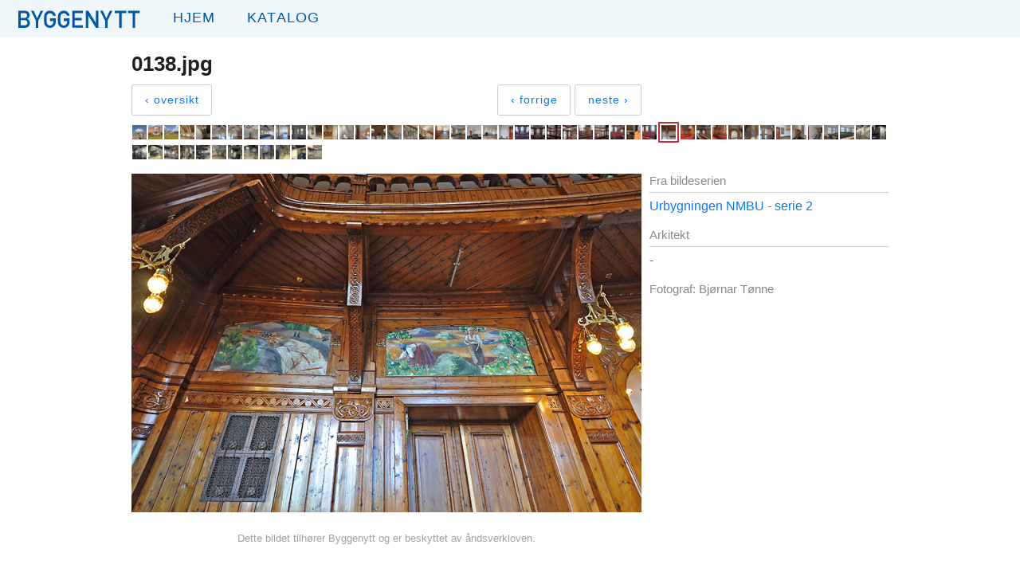

--- FILE ---
content_type: text/html; charset=utf-8
request_url: https://www.byggenytt.no/bilde/urbygningen_nmbu_2/e26611c11450a3d363f8015aac6320dd
body_size: 3682
content:
<!DOCTYPE html><html lang="no"><head><title>Byggenytt - 0138.jpg i bildeserien Urbygningen NMBU - serie 2</title><meta charset="utf-8"><meta name="viewport" content="width=device-width initial-scale=1.0"><link rel="stylesheet" media="screen" href="/visual.css"><!--[if IE]><link rel='stylesheet' media='screen' href='/internet-explorer.css'><![endif]--><script src="/js/mobileNavigation.js"></script></head><body><div class="wrap"><header><a class="mobile-navigation-button" href="javascript:void(0);" onclick="toggle(&quot;menu&quot;)"></a><div class="navigation" id="navigation"><a class="logo" href="/"><img src="/images/logotype.svg" alt="Byggenytt"></a><ul class="menu" id="menu"><li><a class="home" href="/">Hjem</a></li><li><a class="catalog" href="/katalog">Katalog</a></li></ul></div></header><div class="clearfix"></div><div class="content"><p id="message"></p><div id="topNav"><div class="left" id="ovtil"><h1 id="overskrift">0138.jpg</h1><div id="tilbakewrap"><div id="tilbake"><div id="tilbakeButtonWrap"><div><a class="button" href="/serie/urbygningen_nmbu_2">‹ oversikt</a></div></div><div id="navigareWrap"><div id="navigare"><div><a class="button" href="/bilde/urbygningen_nmbu_2/1addb5fac72f3ae23eb0bb6e8572f38e">‹ forrige</a></div><div><a class="button" href="/bilde/urbygningen_nmbu_2/2ff32034a22a347313800d4c4621a383">neste ›</a></div></div></div></div></div></div><br class="clearfix"></div><div class="left"><div id="tinyCrops"><a href="/bilde/urbygningen_nmbu_2/8491601547be5c836d00a1bf2f7edbf4"><img class="regImg" src="https://byggenytt.s3.eu-north-1.amazonaws.com/2012/urbygningen_nmbu_2/crop/0055.jpg" width="18" height="18"></a><a href="/bilde/urbygningen_nmbu_2/3b4c54101b3afee8ad1021e5acc99f9f"><img class="regImg" src="https://byggenytt.s3.eu-north-1.amazonaws.com/2012/urbygningen_nmbu_2/crop/0056.jpg" width="18" height="18"></a><a href="/bilde/urbygningen_nmbu_2/da76870e064df896a3b3db78c073d7fa"><img class="regImg" src="https://byggenytt.s3.eu-north-1.amazonaws.com/2012/urbygningen_nmbu_2/crop/0058.jpg" width="18" height="18"></a><a href="/bilde/urbygningen_nmbu_2/ada32193ed40c5f3efe3c06702360ce3"><img class="regImg" src="https://byggenytt.s3.eu-north-1.amazonaws.com/2012/urbygningen_nmbu_2/crop/0060.jpg" width="18" height="18"></a><a href="/bilde/urbygningen_nmbu_2/5f063d13a5b1091ae714cafb296d301a"><img class="regImg" src="https://byggenytt.s3.eu-north-1.amazonaws.com/2012/urbygningen_nmbu_2/crop/0063.jpg" width="18" height="18"></a><a href="/bilde/urbygningen_nmbu_2/ca351a8b2311bd55e71762609d197268"><img class="regImg" src="https://byggenytt.s3.eu-north-1.amazonaws.com/2012/urbygningen_nmbu_2/crop/0064.jpg" width="18" height="18"></a><a href="/bilde/urbygningen_nmbu_2/0139cd4ac24029a718a9ab920eba1404"><img class="regImg" src="https://byggenytt.s3.eu-north-1.amazonaws.com/2012/urbygningen_nmbu_2/crop/0067.jpg" width="18" height="18"></a><a href="/bilde/urbygningen_nmbu_2/4b168396eb42b27d6516c9ec8f7db845"><img class="regImg" src="https://byggenytt.s3.eu-north-1.amazonaws.com/2012/urbygningen_nmbu_2/crop/0068.jpg" width="18" height="18"></a><a href="/bilde/urbygningen_nmbu_2/df5ed40d2767eb54ba87d2884b270b2e"><img class="regImg" src="https://byggenytt.s3.eu-north-1.amazonaws.com/2012/urbygningen_nmbu_2/crop/0069.jpg" width="18" height="18"></a><a href="/bilde/urbygningen_nmbu_2/d4d97c79168493c3e1dadb7ec3d1f22b"><img class="regImg" src="https://byggenytt.s3.eu-north-1.amazonaws.com/2012/urbygningen_nmbu_2/crop/0070.jpg" width="18" height="18"></a><a href="/bilde/urbygningen_nmbu_2/cab8288499a2a82f972eac9e98ea5590"><img class="regImg" src="https://byggenytt.s3.eu-north-1.amazonaws.com/2012/urbygningen_nmbu_2/crop/0072.jpg" width="18" height="18"></a><a href="/bilde/urbygningen_nmbu_2/e83d692dd58edba64ff3b4cd91802a96"><img class="regImg" src="https://byggenytt.s3.eu-north-1.amazonaws.com/2012/urbygningen_nmbu_2/crop/0080.jpg" width="18" height="18"></a><a href="/bilde/urbygningen_nmbu_2/47eae158fd5db3c3952c5ec3924de9c2"><img class="regImg" src="https://byggenytt.s3.eu-north-1.amazonaws.com/2012/urbygningen_nmbu_2/crop/0081.jpg" width="18" height="18"></a><a href="/bilde/urbygningen_nmbu_2/b76200a18233b8528e07e46a252e713a"><img class="regImg" src="https://byggenytt.s3.eu-north-1.amazonaws.com/2012/urbygningen_nmbu_2/crop/0084.jpg" width="18" height="18"></a><a href="/bilde/urbygningen_nmbu_2/ad70165fb9940cc9dc6b3b994055979a"><img class="regImg" src="https://byggenytt.s3.eu-north-1.amazonaws.com/2012/urbygningen_nmbu_2/crop/0096.jpg" width="18" height="18"></a><a href="/bilde/urbygningen_nmbu_2/04fb6fa84b9a85824bb77ed74ece171c"><img class="regImg" src="https://byggenytt.s3.eu-north-1.amazonaws.com/2012/urbygningen_nmbu_2/crop/0097.jpg" width="18" height="18"></a><a href="/bilde/urbygningen_nmbu_2/88195b6cb7a75efc3fa366a4119569e9"><img class="regImg" src="https://byggenytt.s3.eu-north-1.amazonaws.com/2012/urbygningen_nmbu_2/crop/0098.jpg" width="18" height="18"></a><a href="/bilde/urbygningen_nmbu_2/eef80b8dbd0a9132c3a762b0c90da934"><img class="regImg" src="https://byggenytt.s3.eu-north-1.amazonaws.com/2012/urbygningen_nmbu_2/crop/0100.jpg" width="18" height="18"></a><a href="/bilde/urbygningen_nmbu_2/16c7b14cd7a91b9951ccd6feb995c53f"><img class="regImg" src="https://byggenytt.s3.eu-north-1.amazonaws.com/2012/urbygningen_nmbu_2/crop/0101.jpg" width="18" height="18"></a><a href="/bilde/urbygningen_nmbu_2/8c47cfe54f23f5ead253c4ce5e4cb0c7"><img class="regImg" src="https://byggenytt.s3.eu-north-1.amazonaws.com/2012/urbygningen_nmbu_2/crop/0104.jpg" width="18" height="18"></a><a href="/bilde/urbygningen_nmbu_2/eca851e811f302a0489012c7daea9ac5"><img class="regImg" src="https://byggenytt.s3.eu-north-1.amazonaws.com/2012/urbygningen_nmbu_2/crop/0105.jpg" width="18" height="18"></a><a href="/bilde/urbygningen_nmbu_2/3484ef00ce958f4fa51bb94ece640428"><img class="regImg" src="https://byggenytt.s3.eu-north-1.amazonaws.com/2012/urbygningen_nmbu_2/crop/0108.jpg" width="18" height="18"></a><a href="/bilde/urbygningen_nmbu_2/1f0cea1403d569f738bf2e1fd12b6dd1"><img class="regImg" src="https://byggenytt.s3.eu-north-1.amazonaws.com/2012/urbygningen_nmbu_2/crop/0111.jpg" width="18" height="18"></a><a href="/bilde/urbygningen_nmbu_2/62f79bf19170504d00e1c4ecc16883d2"><img class="regImg" src="https://byggenytt.s3.eu-north-1.amazonaws.com/2012/urbygningen_nmbu_2/crop/0112.jpg" width="18" height="18"></a><a href="/bilde/urbygningen_nmbu_2/226f09e88480f03db59d9a47377974d6"><img class="regImg" src="https://byggenytt.s3.eu-north-1.amazonaws.com/2012/urbygningen_nmbu_2/crop/0116.jpg" width="18" height="18"></a><a href="/bilde/urbygningen_nmbu_2/c721dad9abbc1bb0efa9bf8f166a8069"><img class="regImg" src="https://byggenytt.s3.eu-north-1.amazonaws.com/2012/urbygningen_nmbu_2/crop/0117.jpg" width="18" height="18"></a><a href="/bilde/urbygningen_nmbu_2/398f8569fd0b1f85a4082c748cbcc6c4"><img class="regImg" src="https://byggenytt.s3.eu-north-1.amazonaws.com/2012/urbygningen_nmbu_2/crop/0118.jpg" width="18" height="18"></a><a href="/bilde/urbygningen_nmbu_2/f95aa54b24279ffa7c91cb9fcd8fa5ba"><img class="regImg" src="https://byggenytt.s3.eu-north-1.amazonaws.com/2012/urbygningen_nmbu_2/crop/0119.jpg" width="18" height="18"></a><a href="/bilde/urbygningen_nmbu_2/c9ba6216b9ae805590dbad5a3ce0571e"><img class="regImg" src="https://byggenytt.s3.eu-north-1.amazonaws.com/2012/urbygningen_nmbu_2/crop/0120.jpg" width="18" height="18"></a><a href="/bilde/urbygningen_nmbu_2/74b57db4515bf6201a29ae08bf9055b7"><img class="regImg" src="https://byggenytt.s3.eu-north-1.amazonaws.com/2012/urbygningen_nmbu_2/crop/0121.jpg" width="18" height="18"></a><a href="/bilde/urbygningen_nmbu_2/170e6b3af04dceeb67fcf4e42be40d27"><img class="regImg" src="https://byggenytt.s3.eu-north-1.amazonaws.com/2012/urbygningen_nmbu_2/crop/0126.jpg" width="18" height="18"></a><a href="/bilde/urbygningen_nmbu_2/65303ef25dfd7b98cd38f024b8c538b5"><img class="regImg" src="https://byggenytt.s3.eu-north-1.amazonaws.com/2012/urbygningen_nmbu_2/crop/0127.jpg" width="18" height="18"></a><a href="/bilde/urbygningen_nmbu_2/1addb5fac72f3ae23eb0bb6e8572f38e"><img class="regImg" src="https://byggenytt.s3.eu-north-1.amazonaws.com/2012/urbygningen_nmbu_2/crop/0135.jpg" width="18" height="18"></a><a href="/bilde/urbygningen_nmbu_2/e26611c11450a3d363f8015aac6320dd"><img class="curImg" src="https://byggenytt.s3.eu-north-1.amazonaws.com/2012/urbygningen_nmbu_2/crop/0138.jpg" width="18" height="18" id="570f3f2101805a0300cb453eimg"></a><a href="/bilde/urbygningen_nmbu_2/2ff32034a22a347313800d4c4621a383"><img class="regImg" src="https://byggenytt.s3.eu-north-1.amazonaws.com/2012/urbygningen_nmbu_2/crop/0140.jpg" width="18" height="18"></a><a href="/bilde/urbygningen_nmbu_2/127a50b41d5602c2da37b2a51ea948c6"><img class="regImg" src="https://byggenytt.s3.eu-north-1.amazonaws.com/2012/urbygningen_nmbu_2/crop/0142.jpg" width="18" height="18"></a><a href="/bilde/urbygningen_nmbu_2/506e6ee32ea4ab98d8b0b162e343f819"><img class="regImg" src="https://byggenytt.s3.eu-north-1.amazonaws.com/2012/urbygningen_nmbu_2/crop/0144.jpg" width="18" height="18"></a><a href="/bilde/urbygningen_nmbu_2/ad7e869727ded141878a194c93e7763b"><img class="regImg" src="https://byggenytt.s3.eu-north-1.amazonaws.com/2012/urbygningen_nmbu_2/crop/0147.jpg" width="18" height="18"></a><a href="/bilde/urbygningen_nmbu_2/d82af5fd07001fa16e4baa74129d5739"><img class="regImg" src="https://byggenytt.s3.eu-north-1.amazonaws.com/2012/urbygningen_nmbu_2/crop/0148.jpg" width="18" height="18"></a><a href="/bilde/urbygningen_nmbu_2/eeec1fb620cae289d5032fb5bc6f8999"><img class="regImg" src="https://byggenytt.s3.eu-north-1.amazonaws.com/2012/urbygningen_nmbu_2/crop/0149.jpg" width="18" height="18"></a><a href="/bilde/urbygningen_nmbu_2/ccf4a307c4c3c070c390fdc106859da6"><img class="regImg" src="https://byggenytt.s3.eu-north-1.amazonaws.com/2012/urbygningen_nmbu_2/crop/0151.jpg" width="18" height="18"></a><a href="/bilde/urbygningen_nmbu_2/0649849436911cbdb92fd6eda6c8b84f"><img class="regImg" src="https://byggenytt.s3.eu-north-1.amazonaws.com/2012/urbygningen_nmbu_2/crop/0152.jpg" width="18" height="18"></a><a href="/bilde/urbygningen_nmbu_2/8b5576fb4b9787834be14aef0c46dc57"><img class="regImg" src="https://byggenytt.s3.eu-north-1.amazonaws.com/2012/urbygningen_nmbu_2/crop/0154.jpg" width="18" height="18"></a><a href="/bilde/urbygningen_nmbu_2/17bf8f1c50cdee4daad665066a0cf4ba"><img class="regImg" src="https://byggenytt.s3.eu-north-1.amazonaws.com/2012/urbygningen_nmbu_2/crop/0155.jpg" width="18" height="18"></a><a href="/bilde/urbygningen_nmbu_2/71eb6e3f7495d6a90824cdd5e79047de"><img class="regImg" src="https://byggenytt.s3.eu-north-1.amazonaws.com/2012/urbygningen_nmbu_2/crop/0156.jpg" width="18" height="18"></a><a href="/bilde/urbygningen_nmbu_2/5ae03eed919bb3002fb9ab6a9ce88273"><img class="regImg" src="https://byggenytt.s3.eu-north-1.amazonaws.com/2012/urbygningen_nmbu_2/crop/0160.jpg" width="18" height="18"></a><a href="/bilde/urbygningen_nmbu_2/758da06858a067420443169ee8863ffc"><img class="regImg" src="https://byggenytt.s3.eu-north-1.amazonaws.com/2012/urbygningen_nmbu_2/crop/0161.jpg" width="18" height="18"></a><a href="/bilde/urbygningen_nmbu_2/35ef8dccba0da16cf12ac48c0dd7e511"><img class="regImg" src="https://byggenytt.s3.eu-north-1.amazonaws.com/2012/urbygningen_nmbu_2/crop/0166.jpg" width="18" height="18"></a><a href="/bilde/urbygningen_nmbu_2/a5663769d41992f2eafdf1bf7b240572"><img class="regImg" src="https://byggenytt.s3.eu-north-1.amazonaws.com/2012/urbygningen_nmbu_2/crop/0170.jpg" width="18" height="18"></a><a href="/bilde/urbygningen_nmbu_2/65bcf3644944b2ac5d3d0b3c48b87bb3"><img class="regImg" src="https://byggenytt.s3.eu-north-1.amazonaws.com/2012/urbygningen_nmbu_2/crop/0173.jpg" width="18" height="18"></a><a href="/bilde/urbygningen_nmbu_2/4cc5d187c686fc594549e06ead04efad"><img class="regImg" src="https://byggenytt.s3.eu-north-1.amazonaws.com/2012/urbygningen_nmbu_2/crop/0175.jpg" width="18" height="18"></a><a href="/bilde/urbygningen_nmbu_2/f2fe0c5d71980ab5d78980675c095648"><img class="regImg" src="https://byggenytt.s3.eu-north-1.amazonaws.com/2012/urbygningen_nmbu_2/crop/0177.jpg" width="18" height="18"></a><a href="/bilde/urbygningen_nmbu_2/22eb33b9495f1ca6451f2f34e13a476e"><img class="regImg" src="https://byggenytt.s3.eu-north-1.amazonaws.com/2012/urbygningen_nmbu_2/crop/0179.jpg" width="18" height="18"></a><a href="/bilde/urbygningen_nmbu_2/0a70c7ff901c52739d833490f7b8e141"><img class="regImg" src="https://byggenytt.s3.eu-north-1.amazonaws.com/2012/urbygningen_nmbu_2/crop/0181.jpg" width="18" height="18"></a><a href="/bilde/urbygningen_nmbu_2/4b477b76c8d532eb9bb2bf010d18a6c4"><img class="regImg" src="https://byggenytt.s3.eu-north-1.amazonaws.com/2012/urbygningen_nmbu_2/crop/0183.jpg" width="18" height="18"></a><a href="/bilde/urbygningen_nmbu_2/bc0dd288c22d1c2e7f8e82a287005cfb"><img class="regImg" src="https://byggenytt.s3.eu-north-1.amazonaws.com/2012/urbygningen_nmbu_2/crop/0184.jpg" width="18" height="18"></a><a href="/bilde/urbygningen_nmbu_2/53b200381324828f298be44b4e7aac0c"><img class="regImg" src="https://byggenytt.s3.eu-north-1.amazonaws.com/2012/urbygningen_nmbu_2/crop/0186.jpg" width="18" height="18"></a><a href="/bilde/urbygningen_nmbu_2/5cb1b4c45a56b0dac1e40c7bf72d613a"><img class="regImg" src="https://byggenytt.s3.eu-north-1.amazonaws.com/2012/urbygningen_nmbu_2/crop/0188.jpg" width="18" height="18"></a><a href="/bilde/urbygningen_nmbu_2/83a663deddfbacd39579d05cdeaa9958"><img class="regImg" src="https://byggenytt.s3.eu-north-1.amazonaws.com/2012/urbygningen_nmbu_2/crop/0190.jpg" width="18" height="18"></a></div></div><br class="clearfix"><div id="full"><img class="minli" src="https://byggenytt.s3.eu-north-1.amazonaws.com/2012/urbygningen_nmbu_2/full/0138.jpg"><div id="andsverkWrap"><p class="round-bottom" id="andsverk">Dette bildet tilhører Byggenytt og er beskyttet av åndsverkloven.</p></div></div><div id="meta"><p class="graa">Fra bildeserien</p><div class="hrmeta"></div><a href="/serie/urbygningen_nmbu_2">Urbygningen NMBU - serie 2</a><br><br><p class="graa">Arkitekt</p><div class="hrmeta"></div><a href="/arkitekt/-">-</a><br><br><p class="graa">Fotograf: Bjørnar Tønne</p><br></div><div class="clearfix"></div><div class="footer-ruler"></div><br><div id="nyfooter"><div id="footerNav"><p><a href="/annonseinfo">Annonseinfo</a><a href="/kontakt">Kontakt</a><a href="/annonsorer">Annonsører i bildeserier</a><a href="/prosjektomtaler">Prosjektomtaler</a><a href="/en">English</a></p><br><p><span>Telefon 919 90 628</span><a href="mailto:bjornartonne@gmail.com">bjornartonne@gmail.com</a></p></div></div><br></div><div class="push"></div></div><div id="footer"><div class="blue"></div><div class="footer-content"><div id="footerContent"><p class="right"><a id="login" href="/logg_inn" title="login">Logg inn</a></p><p class="left">Byggenytt 1955 - 2026</p></div></div></div><script src="https://cdn.usefathom.com/script.js" data-site="JYXZGYLD" defer></script></body></html>

--- FILE ---
content_type: image/svg+xml
request_url: https://www.byggenytt.no/images/logotype.svg
body_size: 937
content:
<?xml version="1.0" encoding="utf-8"?>
<!-- Generator: Adobe Illustrator 18.1.1, SVG Export Plug-In . SVG Version: 6.00 Build 0)  -->
<svg version="1.1" id="Layer_1" xmlns="http://www.w3.org/2000/svg" xmlns:xlink="http://www.w3.org/1999/xlink" x="0px" y="0px"
	 viewBox="0 0 170 26" enable-background="new 0 0 170 26" xml:space="preserve">
<path fill="#0057A8" d="M1,0.5h8c2,0,3.6,0.5,4.6,1.6c1,1,1.5,2.4,1.5,4.1c0,0.9-0.2,1.7-0.6,2.5c-0.2,0.4-0.5,0.7-0.9,1.1
	c-0.4,0.4-0.9,0.7-1.5,1v0.1c1.1,0.3,2,0.9,2.6,1.8c0.5,0.9,0.8,2,0.8,3.1c0,1.8-0.6,3.3-1.7,4.4c-1.1,1.1-2.4,1.7-4.1,1.7H1V0.5z
	 M4.1,3.4v6.1h4.5c1.1,0,2-0.3,2.5-0.9C11.7,8,12,7.3,12,6.5s-0.3-1.6-0.8-2.2c-0.5-0.6-1.4-0.8-2.5-0.9H4.1z M4.1,12.4v6.4H9
	c1.2,0,2-0.3,2.6-1c0.5-0.6,0.8-1.4,0.8-2.2c0-0.9-0.3-1.6-0.8-2.3c-0.5-0.6-1.4-0.9-2.6-1H4.1z"/>
<path fill="#0057A8" d="M23.1,13.1L16.9,0.5h3.3l4.4,9.5l4.4-9.5h3.3L26,13.1v8.8h-3V13.1z"/>
<path fill="#0057A8" d="M40.6,10.1h7.4v4.3c0,2.1-0.7,3.9-2.1,5.4c-1.4,1.4-3.1,2.2-5.2,2.2c-1.6,0-3-0.4-4.1-1.2
	c-1.1-0.8-1.9-1.6-2.4-2.6c-0.2-0.3-0.3-0.6-0.4-0.9c-0.1-0.3-0.2-0.7-0.3-1.1c-0.1-0.9-0.2-2.5-0.2-5c0-2.5,0.1-4.1,0.2-5
	c0.2-0.8,0.4-1.5,0.7-2c0.5-1,1.3-1.9,2.4-2.6c1.1-0.8,2.4-1.2,4.1-1.2c2,0,3.6,0.6,4.9,1.8c1.3,1.2,2.1,2.7,2.4,4.5h-3.3
	c-0.3-0.9-0.7-1.6-1.4-2.2c-0.7-0.6-1.6-0.9-2.6-0.9c-0.7,0-1.4,0.2-1.9,0.5c-0.5,0.3-1,0.7-1.3,1.1c-0.4,0.5-0.7,1.1-0.8,1.8
	c-0.2,0.8-0.2,2.2-0.2,4.3s0.1,3.5,0.2,4.3c0.1,0.7,0.4,1.3,0.8,1.8c0.3,0.4,0.8,0.8,1.3,1.1c0.5,0.3,1.2,0.5,1.9,0.5
	c1.2,0,2.2-0.4,3-1.3c0.8-0.8,1.2-1.9,1.2-3.2v-1.1h-4.2V10.1z"/>
<path fill="#0057A8" d="M57.9,10.1h7.4v4.3c0,2.1-0.7,3.9-2.1,5.4c-1.4,1.4-3.1,2.2-5.2,2.2c-1.6,0-3-0.4-4.1-1.2
	c-1.1-0.8-1.9-1.6-2.4-2.6c-0.2-0.3-0.3-0.6-0.4-0.9c-0.1-0.3-0.2-0.7-0.3-1.1c-0.1-0.9-0.2-2.5-0.2-5c0-2.5,0.1-4.1,0.2-5
	c0.2-0.8,0.4-1.5,0.7-2c0.5-1,1.3-1.9,2.4-2.6c1.1-0.8,2.4-1.2,4.1-1.2c2,0,3.6,0.6,4.9,1.8c1.3,1.2,2.1,2.7,2.4,4.5h-3.3
	c-0.3-0.9-0.7-1.6-1.4-2.2c-0.7-0.6-1.6-0.9-2.6-0.9c-0.7,0-1.4,0.2-1.9,0.5c-0.5,0.3-1,0.7-1.3,1.1c-0.4,0.5-0.7,1.1-0.8,1.8
	c-0.2,0.8-0.2,2.2-0.2,4.3s0.1,3.5,0.2,4.3c0.1,0.7,0.4,1.3,0.8,1.8c0.3,0.4,0.8,0.8,1.3,1.1c0.5,0.3,1.2,0.5,1.9,0.5
	c1.2,0,2.2-0.4,3-1.3c0.8-0.8,1.2-1.9,1.2-3.2v-1.1h-4.2V10.1z"/>
<path fill="#0057A8" d="M68.7,0.5h13.2v3H71.8v6.1h8.6v2.9h-8.6v6.3h10.1v3H68.7V0.5z"/>
<path fill="#0057A8" d="M85.8,0.5h3l9.4,15.2h0.1V0.5h3.1v21.4h-3L88.9,6.7h-0.1v15.2h-3.1V0.5z"/>
<path fill="#0057A8" d="M109.9,13.1l-6.2-12.6h3.3l4.4,9.5l4.4-9.5h3.3l-6.2,12.6v8.8h-3V13.1z"/>
<path fill="#0057A8" d="M127.6,3.4h-5.7V0.5h14.5v2.9h-5.7v18.5h-3.1V3.4z"/>
<path fill="#0057A8" d="M144.4,3.4h-5.7V0.5h14.5v2.9h-5.7v18.5h-3.1V3.4z"/>
</svg>
